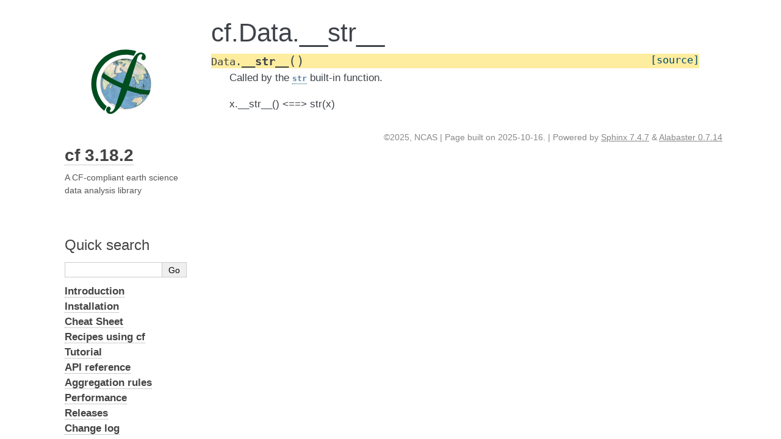

--- FILE ---
content_type: text/html; charset=utf-8
request_url: https://ncas-cms.github.io/cf-python/method/cf.Data.__str__.html
body_size: 2084
content:
<!DOCTYPE html>

<html lang="en" data-content_root="../">
  <head>
    <meta charset="utf-8" />
    <meta name="viewport" content="width=device-width, initial-scale=1.0" /><meta name="viewport" content="width=device-width, initial-scale=1" />

    <title>cf.Data.__str__ &#8212; Documentation</title>
    <link rel="stylesheet" type="text/css" href="../_static/pygments.css?v=b3523f8e" />
    <link rel="stylesheet" type="text/css" href="../_static/alabaster.css?v=541523b4" />
    <link rel="stylesheet" type="text/css" href="../_static/graphviz.css?v=fd3f3429" />
    <link rel="stylesheet" type="text/css" href="../_static/copybutton.css?v=76b2166b" />
    <link rel="stylesheet" type="text/css" href="../_static/sg_gallery.css?v=61a4c737" />
    <link rel="stylesheet" type="text/css" href="../_static/sg_gallery-binder.css?v=ca3c1c84" />
    <link rel="stylesheet" type="text/css" href="../_static/sg_gallery-dataframe.css?v=e5fbc548" />
    <link rel="stylesheet" type="text/css" href="../_static/sg_gallery-rendered-html.css?v=1277b6f3" />
    <link rel="stylesheet" type="text/css" href="../_static/customise-alabaster.css?v=5dec66a6" />
    <script src="../_static/documentation_options.js?v=5318ce95"></script>
    <script src="../_static/doctools.js?v=9a2dae69"></script>
    <script src="../_static/sphinx_highlight.js?v=dc90522c"></script>
    <script src="../_static/clipboard.min.js?v=a7894cd8"></script>
    <script src="../_static/copybutton.js?v=b578dfe4"></script>
    <script src="../_static/toggleprompt.js?v=1b41717f"></script>
    <link rel="icon" href="../_static/favicon.ico"/>
    <link rel="index" title="Index" href="../genindex.html" />
    <link rel="search" title="Search" href="../search.html" />
    <link rel="next" title="cf.Data.__array__" href="cf.Data.__array__.html" />
    <link rel="prev" title="cf.Data.__setitem__" href="cf.Data.__setitem__.html" />
   
  <link rel="stylesheet" href="../_static/custom.css" type="text/css" />
  
  
  <meta name="viewport" content="width=device-width, initial-scale=0.9, maximum-scale=0.9" />

  </head><body>
  <div class="document">
    
      <div class="sphinxsidebar" role="navigation" aria-label="Main">
        <div class="sphinxsidebarwrapper">
            <p class="logo"><a href="../index.html">
              <img class="logo" src="../_static/logo.svg" alt="Logo of Python cf package"/>
            </a></p>



<h1 class="logo"><a href="../index.html">cf 3.18.2</a></h1>



<p class="blurb">A CF-compliant earth science data analysis library</p>




<p>
<iframe src="https://ghbtns.com/github-btn.html?user=NCAS-CMS&repo=cf-python&type=star&count=true&size=large&v=2"
  allowtransparency="true" frameborder="0" scrolling="0" width="200px" height="35px"></iframe>
</p>






<search id="searchbox" style="display: none" role="search">
  <h3 id="searchlabel">Quick search</h3>
    <div class="searchformwrapper">
    <form class="search" action="../search.html" method="get">
      <input type="text" name="q" aria-labelledby="searchlabel" autocomplete="off" autocorrect="off" autocapitalize="off" spellcheck="false"/>
      <input type="submit" value="Go" />
    </form>
    </div>
</search>
<script>document.getElementById('searchbox').style.display = "block"</script>
<ul class="current">
<li class="toctree-l1"><a class="reference internal" href="../introduction.html"><strong>Introduction</strong></a></li>
<li class="toctree-l1"><a class="reference internal" href="../installation.html"><strong>Installation</strong></a></li>
<li class="toctree-l1"><a class="reference internal" href="../cheat_sheet.html"><strong>Cheat Sheet</strong></a></li>
<li class="toctree-l1"><a class="reference internal" href="../recipes/index.html"><strong>Recipes using cf</strong></a></li>
<li class="toctree-l1"><a class="reference internal" href="../tutorial.html"><strong>Tutorial</strong></a></li>
<li class="toctree-l1 current"><a class="reference internal" href="../api_reference.html"><strong>API reference</strong></a></li>
<li class="toctree-l1"><a class="reference internal" href="../aggregation_rules.html"><strong>Aggregation rules</strong></a></li>
<li class="toctree-l1"><a class="reference internal" href="../performance.html"><strong>Performance</strong></a></li>
<li class="toctree-l1"><a class="reference internal" href="../releases.html"><strong>Releases</strong></a></li>
<li class="toctree-l1"><a class="reference internal" href="../Changelog.html"><strong>Change log</strong></a></li>
<li class="toctree-l1"><a class="reference internal" href="../contributing.html"><strong>Contributing</strong></a></li>
</ul>
<div class="relations">
<h3>Related Topics</h3>
<ul>
  <li><a href="../index.html">Documentation overview</a><ul>
  <li><a href="../api_reference.html"><strong>API reference</strong></a><ul>
  <li><a href="../class.html"><strong>cf classes</strong></a><ul>
  <li><a href="../class/cf.Data.html">cf.Data</a><ul>
      <li>Previous: <a href="cf.Data.__setitem__.html" title="previous chapter">cf.Data.__setitem__</a></li>
      <li>Next: <a href="cf.Data.__array__.html" title="next chapter">cf.Data.__array__</a></li>
  </ul></li>
  </ul></li>
  </ul></li>
  </ul></li>
</ul>
</div>

<br>
cf development has been supported by
the <a href="https://erc.europa.eu/">ERC</a>
through <a href="https://cordis.europa.eu/project/id/247220">Seachange</a>
and
<a href="https://cordis.europa.eu/project/id/786427">Couplet</a>; by
the <a href="https://ec.europa.eu/programmes/horizon2020/">EC Horizon
2020 programme</a> through
<a href="https://cordis.europa.eu/project/id/824084">IS-ENES3</a>;
by <a href="https://nerc.ukri.org/">NERC</a> through
<a href="https://gtr.ukri.org/project/0D95A6DB-0B95-48F7-8A8B-7B9A47DEA117">UKFAFMIP</a>;
and by <a href="https://ncas.ac.uk/">NCAS</a>.
<br>
<br>
<img src="../_templates/logo_EC.png" height="40">
<img src="../_templates/logo_ERC.png" height="40">
<img src="../_templates/logo_NERC.png" height="40">
<br>
<img src="../_templates/logo_NCAS.png" height="40">
        </div>
      </div>
      <div class="documentwrapper">
        <div class="bodywrapper">
          

          <div class="body" role="main">
            
  <section id="cf-data-str">
<h1>cf.Data.__str__<a class="headerlink" href="#cf-data-str" title="Link to this heading">¶</a></h1>
<dl class="py method">
<dt class="sig sig-object py" id="cf.Data.__str__">
<span class="sig-prename descclassname"><span class="pre">Data.</span></span><span class="sig-name descname"><span class="pre">__str__</span></span><span class="sig-paren">(</span><span class="sig-paren">)</span><a class="reference external" href="https://github.com/NCAS-CMS/cfdm/blob/v1.12.3.1/cfdm/data/data.py#L994-L1096"><span class="viewcode-link"><span class="pre">[source]</span></span></a><a class="headerlink" href="#cf.Data.__str__" title="Link to this definition">¶</a></dt>
<dd><p>Called by the <a class="reference external" href="https://docs.python.org/3/library/stdtypes.html#str" title="(in Python v3.14)"><code class="xref py py-obj docutils literal notranslate"><span class="pre">str</span></code></a> built-in function.</p>
<p>x.__str__() &lt;==&gt; str(x)</p>
</dd></dl>

</section>


          </div>
          
        </div>
      </div>
    <div class="clearer"></div>
  </div>
    <div class="footer">
      &copy;2025, NCAS | Page built on 2025-10-16.
      
      |
      Powered by <a href="http://sphinx-doc.org/">Sphinx 7.4.7</a>
      &amp; <a href="https://github.com/sphinx-doc/alabaster">Alabaster 0.7.14</a>
      
    </div>

    

    
  </body>
</html>

--- FILE ---
content_type: text/css; charset=utf-8
request_url: https://ncas-cms.github.io/cf-python/_static/graphviz.css?v=fd3f3429
body_size: -169
content:
/*
 * graphviz.css
 * ~~~~~~~~~~~~
 *
 * Sphinx stylesheet -- graphviz extension.
 *
 * :copyright: Copyright 2007-2024 by the Sphinx team, see AUTHORS.
 * :license: BSD, see LICENSE for details.
 *
 */

img.graphviz {
    border: 0;
    max-width: 100%;
}

object.graphviz {
    max-width: 100%;
}


--- FILE ---
content_type: text/css; charset=utf-8
request_url: https://ncas-cms.github.io/cf-python/_static/sg_gallery.css?v=61a4c737
body_size: 2105
content:
/*
Sphinx-Gallery has compatible CSS to fix default sphinx themes
Tested for Sphinx 1.3.1 for all themes: default, alabaster, sphinxdoc,
scrolls, agogo, traditional, nature, haiku, pyramid
Tested for Read the Docs theme 0.1.7 */

/* Define light colors */
:root, html[data-theme="light"], body[data-theme="light"]{
  --sg-tooltip-foreground: black;
  --sg-tooltip-background: rgba(250, 250, 250, 0.9);
  --sg-tooltip-border: #ccc transparent;
  --sg-thumb-box-shadow-color: #6c757d40;
  --sg-thumb-hover-border: #0069d9;
  --sg-script-out: #888;
  --sg-script-pre: #fafae2;
  --sg-pytb-foreground: #000;
  --sg-pytb-background: #ffe4e4;
  --sg-pytb-border-color: #f66;
  --sg-download-a-background-color: #ffc;
  --sg-download-a-background-image: linear-gradient(to bottom, #ffc, #d5d57e);
  --sg-download-a-border-color: 1px solid #c2c22d;
  --sg-download-a-color: #000;
  --sg-download-a-hover-background-color: #d5d57e;
  --sg-download-a-hover-box-shadow-1: rgba(255, 255, 255, 0.1);
  --sg-download-a-hover-box-shadow-2: rgba(0, 0, 0, 0.25);
}
@media(prefers-color-scheme: light) {
  :root[data-theme="auto"], html[data-theme="auto"], body[data-theme="auto"] {
    --sg-tooltip-foreground: black;
    --sg-tooltip-background: rgba(250, 250, 250, 0.9);
    --sg-tooltip-border: #ccc transparent;
    --sg-thumb-box-shadow-color: #6c757d40;
    --sg-thumb-hover-border: #0069d9;
    --sg-script-out: #888;
    --sg-script-pre: #fafae2;
    --sg-pytb-foreground: #000;
    --sg-pytb-background: #ffe4e4;
    --sg-pytb-border-color: #f66;
    --sg-download-a-background-color: #ffc;
    --sg-download-a-background-image: linear-gradient(to bottom, #ffc, #d5d57e);
    --sg-download-a-border-color: 1px solid #c2c22d;
    --sg-download-a-color: #000;
    --sg-download-a-hover-background-color: #d5d57e;
    --sg-download-a-hover-box-shadow-1: rgba(255, 255, 255, 0.1);
    --sg-download-a-hover-box-shadow-2: rgba(0, 0, 0, 0.25);
  }
}

html[data-theme="dark"], body[data-theme="dark"] {
  --sg-tooltip-foreground: white;
  --sg-tooltip-background: rgba(10, 10, 10, 0.9);
  --sg-tooltip-border: #333 transparent;
  --sg-thumb-box-shadow-color: #79848d40;
  --sg-thumb-hover-border: #003975;
  --sg-script-out: rgb(179, 179, 179);
  --sg-script-pre: #2e2e22;
  --sg-pytb-foreground: #fff;
  --sg-pytb-background: #1b1717;
  --sg-pytb-border-color: #622;
  --sg-download-a-background-color: #443;
  --sg-download-a-background-image: linear-gradient(to bottom, #443, #221);
  --sg-download-a-border-color: 1px solid #3a3a0d;
  --sg-download-a-color: #fff;
  --sg-download-a-hover-background-color: #616135;
  --sg-download-a-hover-box-shadow-1: rgba(0, 0, 0, 0.1);
  --sg-download-a-hover-box-shadow-2: rgba(255, 255, 255, 0.25);
}
@media(prefers-color-scheme: dark){
  html[data-theme="auto"], body[data-theme="auto"] {
    --sg-tooltip-foreground: white;
    --sg-tooltip-background: rgba(10, 10, 10, 0.9);
    --sg-tooltip-border: #333 transparent;
    --sg-thumb-box-shadow-color: #79848d40;
    --sg-thumb-hover-border: #003975;
    --sg-script-out: rgb(179, 179, 179);
    --sg-script-pre: #2e2e22;
    --sg-pytb-foreground: #fff;
    --sg-pytb-background: #1b1717;
    --sg-pytb-border-color: #622;
    --sg-download-a-background-color: #443;
    --sg-download-a-background-image: linear-gradient(to bottom, #443, #221);
    --sg-download-a-border-color: 1px solid #3a3a0d;
    --sg-download-a-color: #fff;
    --sg-download-a-hover-background-color: #616135;
    --sg-download-a-hover-box-shadow-1: rgba(0, 0, 0, 0.1);
    --sg-download-a-hover-box-shadow-2: rgba(255, 255, 255, 0.25);
  }
}

.sphx-glr-thumbnails {
  width: 100%;
  margin: 0px 0px 20px 0px;

  /* align thumbnails on a grid */
  justify-content: space-between;
  display: grid;
  /* each grid column should be at least 160px (this will determine
  the actual number of columns) and then take as much of the
  remaining width as possible */
  grid-template-columns: repeat(auto-fill, minmax(160px, 1fr));
  gap: 15px;
}
.sphx-glr-thumbnails .toctree-wrapper {
  /* hide empty toctree divs added to the DOM
  by sphinx even though the toctree is hidden
  (they would fill grid places with empty divs) */
  display: none;
}
.sphx-glr-thumbcontainer {
  background: transparent;
  -moz-border-radius: 5px;
  -webkit-border-radius: 5px;
  border-radius: 5px;
  box-shadow: 0 0 10px var(--sg-thumb-box-shadow-color);

  /* useful to absolutely position link in div */
  position: relative;

  /* thumbnail width should include padding and borders
  and take all available space */
  box-sizing: border-box;
  width: 100%;
  padding: 10px;
  border: 1px solid transparent;

  /* align content in thumbnail */
  display: flex;
  flex-direction: column;
  align-items: center;
  gap: 7px;
}
.sphx-glr-thumbcontainer p {
  position: absolute;
  top: 0;
  left: 0;
}
.sphx-glr-thumbcontainer p,
.sphx-glr-thumbcontainer p a {
  /* link should cover the whole thumbnail div */
  width: 100%;
  height: 100%;
}
.sphx-glr-thumbcontainer p a span {
  /* text within link should be masked
  (we are just interested in the href) */
  display: none;
}
.sphx-glr-thumbcontainer:hover {
  border: 1px solid;
  border-color: var(--sg-thumb-hover-border);
  cursor: pointer;
}
.sphx-glr-thumbcontainer a.internal {
  bottom: 0;
  display: block;
  left: 0;
  box-sizing: border-box;
  padding: 150px 10px 0;
  position: absolute;
  right: 0;
  top: 0;
}
/* Next one is to avoid Sphinx traditional theme to cover all the
thumbnail with its default link Background color */
.sphx-glr-thumbcontainer a.internal:hover {
  background-color: transparent;
}

.sphx-glr-thumbcontainer p {
  margin: 0 0 0.1em 0;
}
.sphx-glr-thumbcontainer .figure {
  margin: 10px;
  width: 160px;
}
.sphx-glr-thumbcontainer img {
  display: inline;
  max-height: 112px;
  max-width: 160px;
}
.sphx-glr-thumbcontainer[tooltip]:hover:after {
  background: var(--sg-tooltip-background);
  -webkit-border-radius: 4px;
  -moz-border-radius: 4px;
  border-radius: 4px;
  color: var(--sg-tooltip-foreground);
  content: attr(tooltip);
  padding: 10px;
  z-index: 98;
  width: 100%;
  height: 100%;
  position: absolute;
  pointer-events: none;
  top: 0;
  box-sizing: border-box;
  overflow: hidden;
  backdrop-filter: blur(3px);
}

.sphx-glr-script-out {
  color: var(--sg-script-out);
  display: flex;
  gap: 0.5em;
}
.sphx-glr-script-out::before {
  content: "Out:";
  /* These numbers come from the pre style in the pydata sphinx theme. This
   * turns out to match perfectly on the rtd theme, but be a bit too low for
   * the pydata sphinx theme. As I could not find a dimension to use that was
   * scaled the same way, I just picked one option that worked pretty close for
   * both. */
  line-height: 1.4;
  padding-top: 10px;
}
.sphx-glr-script-out .highlight {
  background-color: transparent;
  /* These options make the div expand... */
  flex-grow: 1;
  /* ... but also keep it from overflowing its flex container. */
  overflow: auto;
}
.sphx-glr-script-out .highlight pre {
  background-color: var(--sg-script-pre);
  border: 0;
  max-height: 30em;
  overflow: auto;
  padding-left: 1ex;
  /* This margin is necessary in the pydata sphinx theme because pre has a box
   * shadow which would be clipped by the overflow:auto in the parent div
   * above. */
  margin: 2px;
  word-break: break-word;
}
.sphx-glr-script-out + p {
  margin-top: 1.8em;
}
blockquote.sphx-glr-script-out {
  margin-left: 0pt;
}
.sphx-glr-script-out.highlight-pytb .highlight pre {
  color: var(--sg-pytb-foreground);
  background-color: var(--sg-pytb-background);
  border: 1px solid var(--sg-pytb-border-color);
  margin-top: 10px;
  padding: 7px;
}

div.sphx-glr-footer {
  text-align: center;
}

div.sphx-glr-download {
  margin: 1em auto;
  vertical-align: middle;
}

div.sphx-glr-download a {
  background-color: var(--sg-download-a-background-color);
  background-image: var(--sg-download-a-background-image);
  border-radius: 4px;
  border: 1px solid var(--sg-download-a-border-color);
  color: var(--sg-download-a-color);
  display: inline-block;
  font-weight: bold;
  padding: 1ex;
  text-align: center;
}

div.sphx-glr-download code.download {
  display: inline-block;
  white-space: normal;
  word-break: normal;
  overflow-wrap: break-word;
  /* border and background are given by the enclosing 'a' */
  border: none;
  background: none;
}

div.sphx-glr-download a:hover {
  box-shadow: inset 0 1px 0 var(--sg-download-a-hover-box-shadow-1), 0 1px 5px var(--sg-download-a-hover-box-shadow-2);
  text-decoration: none;
  background-image: none;
  background-color: var(--sg-download-a-hover-background-color);
}

.sphx-glr-example-title:target::before {
  display: block;
  content: "";
  margin-top: -50px;
  height: 50px;
  visibility: hidden;
}

ul.sphx-glr-horizontal {
  list-style: none;
  padding: 0;
}
ul.sphx-glr-horizontal li {
  display: inline;
}
ul.sphx-glr-horizontal img {
  height: auto !important;
}

.sphx-glr-single-img {
  margin: auto;
  display: block;
  max-width: 100%;
}

.sphx-glr-multi-img {
  max-width: 42%;
  height: auto;
}

div.sphx-glr-animation {
  margin: auto;
  display: block;
  max-width: 100%;
}
div.sphx-glr-animation .animation {
  display: block;
}

p.sphx-glr-signature a.reference.external {
  -moz-border-radius: 5px;
  -webkit-border-radius: 5px;
  border-radius: 5px;
  padding: 3px;
  font-size: 75%;
  text-align: right;
  margin-left: auto;
  display: table;
}

.sphx-glr-clear {
  clear: both;
}

a.sphx-glr-backref-instance {
  text-decoration: none;
}


--- FILE ---
content_type: text/css; charset=utf-8
request_url: https://ncas-cms.github.io/cf-python/_static/sg_gallery-binder.css?v=ca3c1c84
body_size: -440
content:
/* CSS for binder integration */

div.binder-badge {
  margin: 1em auto;
  vertical-align: middle;
}


--- FILE ---
content_type: text/css; charset=utf-8
request_url: https://ncas-cms.github.io/cf-python/_static/sg_gallery-dataframe.css?v=e5fbc548
body_size: 136
content:
/* Pandas dataframe css */
/* Taken from: https://github.com/spatialaudio/nbsphinx/blob/fb3ba670fc1ba5f54d4c487573dbc1b4ecf7e9ff/src/nbsphinx.py#L587-L619 */
html[data-theme="light"] {
  --sg-text-color: #000;
  --sg-tr-odd-color: #f5f5f5;
  --sg-tr-hover-color: rgba(66, 165, 245, 0.2);
}
html[data-theme="dark"] {
  --sg-text-color: #fff;
  --sg-tr-odd-color: #373737;
  --sg-tr-hover-color: rgba(30, 81, 122, 0.2);
}

table.dataframe {
  border: none !important;
  border-collapse: collapse;
  border-spacing: 0;
  border-color: transparent;
  color: var(--sg-text-color);
  font-size: 12px;
  table-layout: fixed;
}
table.dataframe thead {
  border-bottom: 1px solid var(--sg-text-color);
  vertical-align: bottom;
}
table.dataframe tr,
table.dataframe th,
table.dataframe td {
  text-align: right;
  vertical-align: middle;
  padding: 0.5em 0.5em;
  line-height: normal;
  white-space: normal;
  max-width: none;
  border: none;
}
table.dataframe th {
  font-weight: bold;
}
table.dataframe tbody tr:nth-child(odd) {
  background: var(--sg-tr-odd-color);
}
table.dataframe tbody tr:hover {
  background: var(--sg-tr-hover-color);
}


--- FILE ---
content_type: text/css; charset=utf-8
request_url: https://ncas-cms.github.io/cf-python/_static/customise-alabaster.css?v=5dec66a6
body_size: 487
content:
/*
 * overrides for alabaster
 *
 */

div.sphinxsidebar {
    width: {{ theme_sidebar_width }};
    font-size: '13pt';
    line-height: 1.5;
    max-height: 100%;
    overflow-y: auto;
}

/* -- body styles ----------------------------------------------------------- */

code.xref {
    color: #5682ad;
    text-decoration: none;
}


div.admonition p.admonition-title {
    font-size: 13pt;
    font-weight: bold;
}

/* -- tables ---------------------------------------------------------------- */

table.docutils {
    border: 0;
    border-collapse: collapse;
}

table.docutils td, table.docutils th {
    padding: 1px 8px 1px 5px;
    border-top: 0;
    border-left: 0;
    border-right: 0;
    border-bottom: 1px solid #aaa;
}

table.field-list td, table.field-list th {
    border: 0 !important;
}

table.footnote td, table.footnote th {
    border: 0 !important;
}

th {
    text-align: left;
    vertical-align: top;
    padding-right: 5px;
    background-color: #5682ad;
    color: white;
}

/*
 * Force top alignment for table items so left reference item can align with
 * the start of text to describe it in column to right, for better ease of
 * comprehension in detailed rows where description text spans many lines.
 */
td {
    vertical-align: top;
}

/* Some tables are otherwise not left-aligned so force them to be. */
table.align-default {
    margin-left: 0;
}

table.citation {
    border-left: solid 1px gray;
    margin-left: 1px;
}

table.citation td {
    border-bottom: none;
}

/* -- Sphinx 2.3.1 build tweaks (hopefully needed only temporarily) --------- */

/* Remove gap between a bullet and its sub-bullet list in contents listings */
ul.simple > li > p {
    margin-bottom: 0px;
}

/* Force one-line spacing between docstring paragraphs (missing for v 2.3.1) */
.field-list p {
    margin-bottom: 1.0em;
}

/*
 * Alabaster theme is responsive and when screen width becomes small enough
 * (e.g. with tablets/mobiles) it sets this to 0, making the bullet points sit
 * outside of their boxes. Prevent that by overriding for all widths.
 */
ul {
    margin-left: 30px;
}

/* Recolour ugly beige for API function/class/constant element signatures */
dt[id] {
    background-color: #ffed9f;
}

/* Subtle colours for parameters and returns info for API reference items */
dl.field-list > dt {
    background-color: #edf7e2;
    word-break: keep-all;
}
